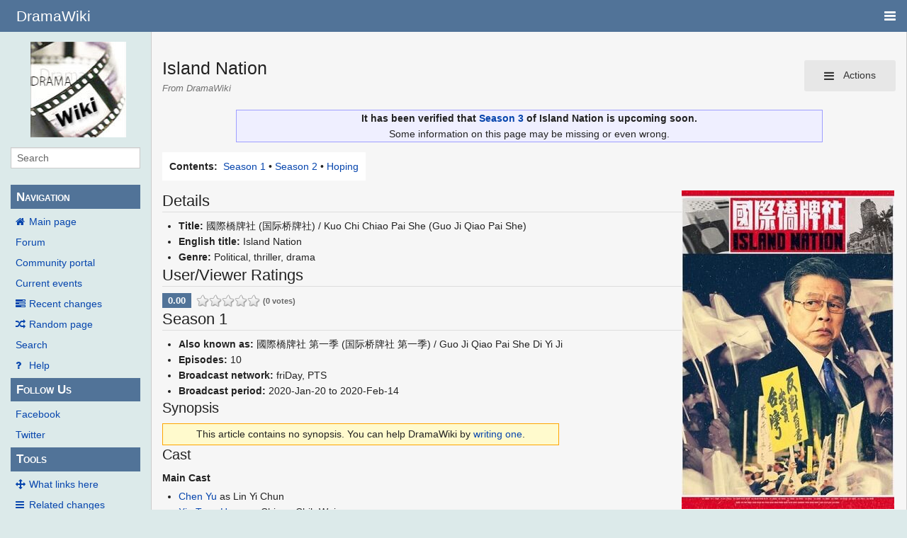

--- FILE ---
content_type: text/html; charset=UTF-8
request_url: https://wiki.d-addicts.com/Island_Nation
body_size: 12193
content:
<!DOCTYPE html>
<html class="client-nojs" lang="en" dir="ltr">
<head>
<meta charset="UTF-8"/>
<title>Island Nation - DramaWiki</title>
<script>document.documentElement.className = document.documentElement.className.replace( /(^|\s)client-nojs(\s|$)/, "$1client-js$2" );</script>
<script>(window.RLQ=window.RLQ||[]).push(function(){mw.config.set({"wgCanonicalNamespace":"","wgCanonicalSpecialPageName":false,"wgNamespaceNumber":0,"wgPageName":"Island_Nation","wgTitle":"Island Nation","wgCurRevisionId":1012727,"wgRevisionId":1012727,"wgArticleId":118747,"wgIsArticle":true,"wgIsRedirect":false,"wgAction":"view","wgUserName":null,"wgUserGroups":["*"],"wgCategories":["Articles without synopsis","Articles with empty cast list","Upcoming Dramas","Taiwanese drama stubs","TWDrama","TWDrama2020","TWDrama2021","TWDrama2023"],"wgBreakFrames":false,"wgPageContentLanguage":"en","wgPageContentModel":"wikitext","wgSeparatorTransformTable":["",""],"wgDigitTransformTable":["",""],"wgDefaultDateFormat":"dmy","wgMonthNames":["","January","February","March","April","May","June","July","August","September","October","November","December"],"wgMonthNamesShort":["","Jan","Feb","Mar","Apr","May","Jun","Jul","Aug","Sep","Oct","Nov","Dec"],"wgRelevantPageName":"Island_Nation","wgRelevantArticleId":118747,"wgRequestId":"Z2SSoQ20RW7RDbCMaIPW7wAAAZA","wgIsProbablyEditable":false,"wgRelevantPageIsProbablyEditable":false,"wgRestrictionEdit":[],"wgRestrictionMove":[],"wgMetrolookEnabledModules":{"collapsiblenav":true},"wgWikiEditorEnabledModules":[],"CommentStreams":{"canComment":false,"moderatorEdit":false,"moderatorDelete":false,"moderatorFastDelete":1,"showLabels":1,"userDisplayName":"\u003Cspan class=\"cs-comment-author-anonymous\"\u003Eanonymous\u003C/span\u003E","userAvatar":null,"newestStreamsOnTop":1,"initiallyCollapsed":false,"enableVoting":1,"enableWatchlist":1,"comments":[]}});mw.loader.state({"site.styles":"ready","noscript":"ready","user.styles":"ready","user":"ready","user.options":"ready","user.tokens":"loading","ext.voteNY.styles":"ready","mediawiki.legacy.shared":"ready","mediawiki.legacy.commonPrint":"ready","mediawiki.sectionAnchor":"ready","skins.pivot.styles":"ready","skins.pivot.js":"loading"});mw.loader.implement("user.tokens@1jtdcrr",function($,jQuery,require,module){/*@nomin*/mw.user.tokens.set({"editToken":"+\\","patrolToken":"+\\","watchToken":"+\\","csrfToken":"+\\"});
});mw.loader.load(["ext.voteNY.scripts","site","mediawiki.page.startup","mediawiki.user","mediawiki.hidpi","mediawiki.page.ready","mediawiki.searchSuggest","ext.CommentStreams"]);mw.loader.load("/load.php?debug=false\u0026lang=en\u0026modules=skins.pivot.js\u0026only=scripts\u0026skin=pivot");});</script>
<link rel="stylesheet" href="/load.php?debug=false&amp;lang=en&amp;modules=ext.voteNY.styles%7Cmediawiki.legacy.commonPrint%2Cshared%7Cmediawiki.sectionAnchor%7Cskins.pivot.styles&amp;only=styles&amp;skin=pivot"/>
<script async="" src="/load.php?debug=false&amp;lang=en&amp;modules=startup&amp;only=scripts&amp;skin=pivot"></script>
<meta name="ResourceLoaderDynamicStyles" content=""/>
<link rel="stylesheet" href="/load.php?debug=false&amp;lang=en&amp;modules=site.styles&amp;only=styles&amp;skin=pivot"/>
<meta name="generator" content="MediaWiki 1.31.0"/>
<meta name="viewport" content="width=device-width, user-scalable=yes, initial-scale=1.0"/>
<link rel="shortcut icon" href="/favicon.ico"/>
<link rel="search" type="application/opensearchdescription+xml" href="/opensearch_desc.php" title="DramaWiki (en)"/>
<link rel="EditURI" type="application/rsd+xml" href="https://wiki.d-addicts.com/api.php?action=rsd"/>
<link rel="alternate" type="application/atom+xml" title="DramaWiki Atom feed" href="/index.php?title=Special:RecentChanges&amp;feed=atom"/>

<script async src="https://pagead2.googlesyndication.com/pagead/js/adsbygoogle.js?client=ca-pub-4611886520401719"
     crossorigin="anonymous"></script>

<script type="application/ld+json">{"@context":"http:\/\/schema.org","@type":"Article","mainEntityOfPage":{"@type":"WebPage","@id":"https:\/\/wiki.d-addicts.com\/Island_Nation"},"author":{"@type":"Person","name":"Tinyloops"},"headline":"Island Nation","dateCreated":"2023-03-20T23:09:37-07:00","datePublished":"2023-03-20T23:09:37-07:00","dateModified":"2024-12-19T20:58:14-08:00","discussionUrl":"https:\/\/wiki.d-addicts.com\/Talk:Island Nation","image":{"@type":"ImageObject","url":"https:\/\/wiki.d-addicts.com\/images\/0\/0c\/Island_Nation.jpg","height":750,"width":500},"publisher":{"@type":"Organization","name":"DramaWiki","logo":{"@type":"ImageObject","url":"https:\/\/wiki.d-addicts.com\/skins\/common\/images\/wiki4_opt2_mj.jpg"}},"description":"Island Nation"}</script>
<script type="application/ld+json">{"@context":"http:\/\/schema.org","@type":"WebSite","url":"https:\/\/wiki.d-addicts.com","potentialAction":{"@type":"SearchAction","target":"https:\/\/wiki.d-addicts.com\/index.php?search={search_term_string}","query-input":"required name=search_term_string"}}</script>
<link rel="preload" href="/skins/pivot/assets/fonts/fontawesome-webfont.woff2?v=4.7.0" as="font" type="font/woff2" crossorigin="anonymous" />
<!--[if lt IE 9]><script src="/load.php?debug=false&amp;lang=en&amp;modules=html5shiv&amp;only=scripts&amp;skin=pivot&amp;sync=1"></script><![endif]-->
</head>
<body class="mediawiki ltr sitedir-ltr mw-hide-empty-elt ns-0 ns-subject page-Island_Nation rootpage-Island_Nation skin-pivot action-view"><!-- START PIVOTTEMPLATE -->
		<div class="off-canvas-wrap docs-wrap" data-offcanvas="">
			<div class="inner-wrap">
								<nav class="tab-bar hide-for-print">
					<section id="left-nav-aside" class="left-small show-for-small">
						<a class="left-off-canvas-toggle"><span id="menu-user"><i class="fa fa-navicon fa-lg"></i></span></a>
					</section>
					
					<section id="middle-nav" class="middle tab-bar-section">
						<h1 class="title"><a href="/Main_Page">
					<span class="show-for-medium-up">DramaWiki</span>
						<span class="show-for-small-only">
													<img alt="DramaWiki" src="/skins/common/images/wiki4_opt2_mj.jpg" style="max-width: 64px;height:auto; max-height:36px; display: inline-block; vertical-align:middle;">
														DramaWiki</span></a></h1>
					</section>
					
					<section id="right-nav-aside" class="right-small">
					<a class="right-off-canvas-toggle"><span id="menu-user"><i class="fa fa-navicon fa-lg"></i></span></a>
					</section>
				</nav>
								    <aside class="left-off-canvas-menu">
      					<ul class="off-canvas-list">
						
								<li class="has-form">
									<form action="/index.php" id="searchform" class="mw-search">
										<div class="row collapse">
											<div class="small-12 columns">
												<input type="search" name="search" placeholder="Search" title="Search [alt-shift-f]" accesskey="f" id="searchInput-offcanvas" autocomplete="off">
											</div>
										</div>
									</form>
								</li>
								
							<li><label class="sidebar" id="p-navigation">Navigation</label></li><li id="n-mainpage-description"><a href="/Main_Page" title="Visit the main page [z]" accesskey="z">Main page</a></li><li id="n-Forum"><a href="https://www.d-addicts.com/forums/" rel="nofollow">Forum</a></li><li id="n-portal"><a href="/DramaWiki:Community_Portal" title="About the project, what you can do, where to find things">Community portal</a></li><li id="n-currentevents"><a href="/DramaWiki:Current_events" title="Find background information on current events">Current events</a></li><li id="n-recentchanges"><a href="/Special:RecentChanges" title="A list of recent changes in the wiki [r]" accesskey="r">Recent changes</a></li><li id="n-randompage"><a href="/Special:Random" title="Load a random page [x]" accesskey="x">Random page</a></li><li id="n-search"><a href="/Special:Search">Search</a></li><li id="n-help"><a href="/Help:Contents" title="The place to find out">Help</a></li><li><label class="sidebar" id="p-Follow_Us">Follow Us</label></li><li id="n-Facebook"><a href="https://www.facebook.com/dramawiki2005" rel="nofollow">Facebook</a></li><li id="n-Twitter"><a href="https://twitter.com/Drama_Wiki" rel="nofollow">Twitter</a></li><li><label class="sidebar" id="p-tb">Tools</label></li><li id="t-whatlinkshere"><a href="/Special:WhatLinksHere/Island_Nation" title="A list of all wiki pages that link here [j]" accesskey="j">What links here</a></li><li id="t-recentchangeslinked"><a href="/Special:RecentChangesLinked/Island_Nation" rel="nofollow" title="Recent changes in pages linked from this page [k]" accesskey="k">Related changes</a></li><li id="t-specialpages"><a href="/Special:SpecialPages" title="A list of all special pages [q]" accesskey="q">Special pages</a></li><li id="t-print"><a href="/index.php?title=Island_Nation&amp;printable=yes" rel="alternate" title="Printable version of this page [p]" accesskey="p">Printable version</a></li><li id="t-permalink"><a href="/index.php?title=Island_Nation&amp;oldid=1012727" title="Permanent link to this revision of the page">Permanent link</a></li><li id="t-info"><a href="/index.php?title=Island_Nation&amp;action=info" title="More information about this page">Page information</a></li>						</ul>
					</aside>
					
					<aside class="right-off-canvas-menu">
					  <ul class="off-canvas-list">
																						<li><a href="/index.php?title=Special:UserLogin&amp;returnto=Island+Nation">Log in</a></li>
																						  </ul>
					</aside>

					<section id="main-section" class="main-section" >
					
						<div id="page-content">
							
							<div id="mw-js-message" style="display:none;"></div>

							<div class="row">
								
								<div id="sidebar" class="large-2 medium-3 columns hide-for-small hide-for-print">
										<ul class="side-nav">
											<li class="name logo">
											<a href="/Main_Page">
												<img alt="DramaWiki" src="/skins/common/images/wiki4_opt2_mj.jpg" style="max-width: 100%;height: auto;display: inline-block; vertical-align: middle;"></a>		
											</li>
											<li class="has-form">
												<form action="/index.php" id="searchform" class="mw-search">
													<div class="row collapse">
														<div class="small-12 columns">
															<input type="search" name="search" placeholder="Search" title="Search [alt-shift-f]" accesskey="f" id="searchInput" autocomplete="off">
														</div>
													</div>
												</form>
											</li>
								
											<li><label class="sidebar" id="p-navigation">Navigation</label></li><li id="n-mainpage-description"><a href="/Main_Page" title="Visit the main page [z]" accesskey="z">Main page</a></li><li id="n-Forum"><a href="https://www.d-addicts.com/forums/" rel="nofollow">Forum</a></li><li id="n-portal"><a href="/DramaWiki:Community_Portal" title="About the project, what you can do, where to find things">Community portal</a></li><li id="n-currentevents"><a href="/DramaWiki:Current_events" title="Find background information on current events">Current events</a></li><li id="n-recentchanges"><a href="/Special:RecentChanges" title="A list of recent changes in the wiki [r]" accesskey="r">Recent changes</a></li><li id="n-randompage"><a href="/Special:Random" title="Load a random page [x]" accesskey="x">Random page</a></li><li id="n-search"><a href="/Special:Search">Search</a></li><li id="n-help"><a href="/Help:Contents" title="The place to find out">Help</a></li><li><label class="sidebar" id="p-Follow_Us">Follow Us</label></li><li id="n-Facebook"><a href="https://www.facebook.com/dramawiki2005" rel="nofollow">Facebook</a></li><li id="n-Twitter"><a href="https://twitter.com/Drama_Wiki" rel="nofollow">Twitter</a></li><li><label class="sidebar" id="p-tb">Tools</label></li><li id="t-whatlinkshere"><a href="/Special:WhatLinksHere/Island_Nation" title="A list of all wiki pages that link here [j]" accesskey="j">What links here</a></li><li id="t-recentchangeslinked"><a href="/Special:RecentChangesLinked/Island_Nation" rel="nofollow" title="Recent changes in pages linked from this page [k]" accesskey="k">Related changes</a></li><li id="t-specialpages"><a href="/Special:SpecialPages" title="A list of all special pages [q]" accesskey="q">Special pages</a></li><li id="t-print"><a href="/index.php?title=Island_Nation&amp;printable=yes" rel="alternate" title="Printable version of this page [p]" accesskey="p">Printable version</a></li><li id="t-permalink"><a href="/index.php?title=Island_Nation&amp;oldid=1012727" title="Permanent link to this revision of the page">Permanent link</a></li><li id="t-info"><a href="/index.php?title=Island_Nation&amp;action=info" title="More information about this page">Page information</a></li>										</ul>
								</div>
								
								<div id="p-cactions" class="large-10 medium-9 columns">
								
									<div class="row">
										<div class="large-12 columns">
												<!-- Output page indicators -->
												<div class="mw-indicators mw-body-content">
</div>
												<!-- If user is logged in output echo location -->
																								<!--[if lt IE 9]>
												<div id="siteNotice" class="sitenotice">DramaWiki may not look as expected in this version of Internet Explorer. We recommend you upgrade to a newer version of Internet Explorer or switch to a browser like Firefox or Chrome.</div>
												<![endif]-->

																																		</div>
									</div>
								
																			<a href="#" data-options="align:left" data-dropdown="drop1" class="button secondary small radius pull-right hide-for-print" id="drop"><i class="fa fa-navicon fa-lg"><span id="page-actions" class="show-for-medium-up">&nbsp;Actions</span></i></a>
										<ul id="drop1" class="tiny content f-dropdown" data-dropdown-content>
											<li id="ca-nstab-main" class="selected"><a href="/Island_Nation" title="View the content page [c]" accesskey="c">Page</a></li><li id="ca-talk" class="new"><a href="/index.php?title=Talk:Island_Nation&amp;action=edit&amp;redlink=1" rel="discussion" title="Discussion about the content page (page does not exist) [t]" accesskey="t">Discussion</a></li><li id="ca-viewsource"><a href="/index.php?title=Island_Nation&amp;action=edit" title="This page is protected.&#10;You can view its source [e]" accesskey="e">View source</a></li><li id="ca-history"><a href="/index.php?title=Island_Nation&amp;action=history" title="Past revisions of this page [h]" accesskey="h">History</a></li>																					</ul>

																		<div id="content">
									<h2 class="title">Island Nation</h2>
																				<h3 id="tagline">From DramaWiki</h3>																		<div id="contentSub" class="clear_both"></div>
									<div id="bodyContent" class="mw-bodytext">
									<div id="mw-content-text" lang="en" dir="ltr" class="mw-content-ltr"><div class="mw-parser-output"><div id="upcoming" style="text-align: center; background: #efefff; margin: 1em 10%; border: #9F9FFF 1px solid;"><b>It has been verified that <a href="#Season_3">Season 3</a> of Island Nation is upcoming soon.</b><br />Some information on this page may be missing or even wrong.</div>
<table class="toccolours">

<tbody><tr>
<td><b>Contents:&#160;</b> <a href="#Season_1">Season 1</a> &#8226; <a href="#Season_2">Season 2</a> &#8226; <a href="#Hoping">Hoping</a>
</td></tr></tbody></table>
<div class="thumb tright"><div class="thumbinner" style="width:302px;"><a href="/File:Island_Nation.jpg" class="image"><img alt="" src="/images/thumb/0/0c/Island_Nation.jpg/300px-Island_Nation.jpg" width="300" height="450" class="thumbimage" srcset="/images/thumb/0/0c/Island_Nation.jpg/450px-Island_Nation.jpg 1.5x, /images/0/0c/Island_Nation.jpg 2x" /></a>  <div class="thumbcaption"><div class="magnify"><a href="/File:Island_Nation.jpg" class="internal" title="Enlarge"></a></div>Island Nation</div></div></div>
<h2><span class="mw-headline" id="Details">Details</span></h2>
<ul><li><b>Title:</b> 國際橋牌社 (国际桥牌社) / Kuo Chi Chiao Pai She (Guo Ji Qiao Pai She)</li>
<li><b>English title:</b> Island Nation</li>
<li><b>Genre:</b> Political, thriller, drama</li></ul>
<h2><span id="User/Viewer_Ratings"></span><span class="mw-headline" id="User.2FViewer_Ratings">User/Viewer Ratings</span></h2>
<div id="rating_"><div class="rating-score"><div class="voteboxrate">0.00</div></div><div class="rating-section"><img class="vote-rating-star" data-vote-the-vote="1" data-page-id="118747" data-vote-id="" data-vote-action="3" data-vote-rating="0.00" data-vote-voted="0" id="rating__1" src="/extensions/VoteNY/resources/images/star_off.gif" alt="" /><img class="vote-rating-star" data-vote-the-vote="2" data-page-id="118747" data-vote-id="" data-vote-action="3" data-vote-rating="0.00" data-vote-voted="0" id="rating__2" src="/extensions/VoteNY/resources/images/star_off.gif" alt="" /><img class="vote-rating-star" data-vote-the-vote="3" data-page-id="118747" data-vote-id="" data-vote-action="3" data-vote-rating="0.00" data-vote-voted="0" id="rating__3" src="/extensions/VoteNY/resources/images/star_off.gif" alt="" /><img class="vote-rating-star" data-vote-the-vote="4" data-page-id="118747" data-vote-id="" data-vote-action="3" data-vote-rating="0.00" data-vote-voted="0" id="rating__4" src="/extensions/VoteNY/resources/images/star_off.gif" alt="" /><img class="vote-rating-star" data-vote-the-vote="5" data-page-id="118747" data-vote-id="" data-vote-action="3" data-vote-rating="0.00" data-vote-voted="0" id="rating__5" src="/extensions/VoteNY/resources/images/star_off.gif" alt="" /> <span class="rating-total">(0 votes)</span></div>
				<div class="rating-clear">
			</div></div>
<h2><span class="mw-headline" id="Season_1">Season 1</span></h2>
<ul><li><b>Also known as:</b> 國際橋牌社 第一季 (国际桥牌社 第一季) / Guo Ji Qiao Pai She Di Yi Ji</li>
<li><b>Episodes:</b> 10</li>
<li><b>Broadcast network:</b> friDay, PTS</li>
<li><b>Broadcast period:</b> 2020-Jan-20 to 2020-Feb-14</li></ul>
<h3><span class="mw-headline" id="Synopsis">Synopsis</span></h3>
<div align="center" style="width:40em; border:1px solid orange; background-color:#FFFACD; padding:0.25em;">This article contains no synopsis. You can help DramaWiki by <a rel="nofollow" class="external text" href="https://wiki.d-addicts.com/index.php?title=Island_Nation&amp;action=edit">writing one</a>.</div>
<h3><span class="mw-headline" id="Cast">Cast</span></h3>
<dl><dt>Main Cast</dt></dl>
<ul><li><a href="/Chen_Yu_(1994)" title="Chen Yu (1994)">Chen Yu</a> as Lin Yi Chun</li>
<li><a href="/Xia_Teng_Hong" class="mw-redirect" title="Xia Teng Hong">Xia Teng Hong</a> as Chiang Chih Wei</li>
<li><a href="/Yang_Lieh" title="Yang Lieh">Yang Lieh</a> as Li Ching Po</li>
<li><a href="/index.php?title=Chia_Kuei_Chen&amp;action=edit&amp;redlink=1" class="new" title="Chia Kuei Chen (page does not exist)">Chia Kuei Chen</a> (陳家逵) as Chu Shi Chen</li>
<li><a href="/Tang_Zhi_Wei" title="Tang Zhi Wei">Tang Zhi Wei</a> as Chung Chu Yu</li>
<li><a href="/Hsia_Ching_Ting" title="Hsia Ching Ting">Hsia Ching Ting</a> as Lu Chung Hua</li>
<li><a href="/Lin_Tsai_Pei" title="Lin Tsai Pei">Lin Tsai Pei</a> as Chu Chang Ching</li>
<li><a href="/Liao_Yi_Chiao" title="Liao Yi Chiao">Liao Yi Chiao</a> as Chu Szu Chiang</li>
<li><a href="/index.php?title=Wu_Ting_Chien&amp;action=edit&amp;redlink=1" class="new" title="Wu Ting Chien (page does not exist)">Wu Ting Chien</a> (吳定謙) as Chang You Cheng</li>
<li><a href="/Jacko_Chiang" title="Jacko Chiang">Jacko Chiang</a> as Chao Chuan Guo</li>
<li><a href="/Akio_Chen" title="Akio Chen">Akio Chen</a> as Hung Hsin Chieh</li>
<li><a href="/Tang_Tsung_Sheng" title="Tang Tsung Sheng">Tang Tsung Sheng</a> as Chen Mu Kuan</li>
<li><a href="/Li_Xing_(1985)" title="Li Xing (1985)">Li Xing</a> as Hsu Chi Ling (May)
<ul><li><a href="/Mimi_Shao" title="Mimi Shao">Mimi Shao</a> as young Hsu Chi Ling</li></ul></li>
<li><a href="/Kurt_Chou" title="Kurt Chou">Kurt Chou</a> as Shen Chien Yu</li>
<li><a href="/Mario_Pu" title="Mario Pu">Mario Pu</a> as Wang Chao Yang</li></ul>
<dl><dt>Supporting Cast</dt></dl>
<ul><li><a href="/index.php?title=Cao_Gui_Ming&amp;action=edit&amp;redlink=1" class="new" title="Cao Gui Ming (page does not exist)">Cao Gui Ming</a> (曹國明) as Pan Kuo Ying</li>
<li><a href="/Chang_Shu_Wei" title="Chang Shu Wei">Chang Shu Wei</a> as Ye Chiu Sheng</li>
<li><a href="/index.php?title=Chung_Leun_Lei&amp;action=edit&amp;redlink=1" class="new" title="Chung Leun Lei (page does not exist)">Chung Leun Lei</a> (鍾倫理) as Yang Yuan Chu</li>
<li><a href="/index.php?title=Sam_Chung&amp;action=edit&amp;redlink=1" class="new" title="Sam Chung (page does not exist)">Sam Chung</a> (鍾振盛) as Wang Chun Hsiung</li>
<li><a href="/index.php?title=Jackal_Lee&amp;action=edit&amp;redlink=1" class="new" title="Jackal Lee (page does not exist)">Jackal Lee</a> (李愷承) as Li Chih Hao</li>
<li><a href="/Ethan_Liu" title="Ethan Liu">Ethan Liu</a> as Chu Chang Ching's bodyguard</li></ul>
<dl><dt>Cameo</dt></dl>
<ul><li><a href="http://en.wikipedia.org/wiki/William_A._Stanton" class="extiw" title="wikipedia:William A. Stanton">William Anthony Stantion</a> as Michael Mandeville</li>
<li><a href="/index.php?title=Neil_Peng&amp;action=edit&amp;redlink=1" class="new" title="Neil Peng (page does not exist)">Neil Peng</a> (馮光遠) as passer-by</li>
<li><a href="/index.php?title=Liu_Wen_Cheng&amp;action=edit&amp;redlink=1" class="new" title="Liu Wen Cheng (page does not exist)">Liu Wen Cheng</a> (劉文正) as Director Yang</li>
<li><a href="/Hong_Yu_Jing" title="Hong Yu Jing">Hong Yu Jing</a> as Hsu Shi Chi</li></ul>
<h3><span class="mw-headline" id="Production_Credits">Production Credits</span></h3>
<ul><li><b>Producer:</b> <a href="/index.php?title=Issac_Wang&amp;action=edit&amp;redlink=1" class="new" title="Issac Wang (page does not exist)">Issac Wang</a> (汪怡昕)</li>
<li><b>Directors:</b> <a href="/index.php?title=Issac_Wang&amp;action=edit&amp;redlink=1" class="new" title="Issac Wang (page does not exist)">Issac Wang</a>, <a href="/index.php?title=Sam_Lin_(%3F)&amp;action=edit&amp;redlink=1" class="new" title="Sam Lin (?) (page does not exist)">Sam Lin</a> (林世章), <a href="/index.php?title=Sun_Da_Jun&amp;action=edit&amp;redlink=1" class="new" title="Sun Da Jun (page does not exist)">Sun Da Jun</a> (孫大軍), <a href="/index.php?title=Lim_Lung_Yin&amp;action=edit&amp;redlink=1" class="new" title="Lim Lung Yin (page does not exist)">Lim Lung Yin</a> (林龍吟)</li>
<li><b>Screenwriters:</b> <a href="/Cheng_Hsin_Mei" title="Cheng Hsin Mei">Cheng Hsin Mei</a>, <a href="/index.php?title=Issac_Li&amp;action=edit&amp;redlink=1" class="new" title="Issac Li (page does not exist)">Issac Li</a> (李志薔), <a href="/index.php?title=Yang_Yi_Feng&amp;action=edit&amp;redlink=1" class="new" title="Yang Yi Feng (page does not exist)">Yang Yi Feng</a> (楊一峯), <a href="/index.php?title=Chen_Neng_Ming&amp;action=edit&amp;redlink=1" class="new" title="Chen Neng Ming (page does not exist)">Chen Neng Ming</a> (陳能明), <a href="/index.php?title=Issac_Wang&amp;action=edit&amp;redlink=1" class="new" title="Issac Wang (page does not exist)">Issac Wang</a>, <a href="/index.php?title=Lin_Xiao_Jia&amp;action=edit&amp;redlink=1" class="new" title="Lin Xiao Jia (page does not exist)">Lin Xiao Jia</a> (林小家)</li></ul>
<h3><span class="mw-headline" id="Notes">Notes</span></h3>
<ul><li>The first episode was released for free on 2021-Sep-10, while the official platform hosts paid episodes starting on 2024-Oct-01.  Public release begins on 2024-Dec-25, on PTS.</li></ul>
<h2><span class="mw-headline" id="Season_2">Season 2</span></h2>
<div class="thumb tright"><div class="thumbinner" style="width:302px;"><a href="/File:Island_Nation_2.png" class="image"><img alt="" src="/images/thumb/b/be/Island_Nation_2.png/300px-Island_Nation_2.png" width="300" height="427" class="thumbimage" srcset="/images/thumb/b/be/Island_Nation_2.png/450px-Island_Nation_2.png 1.5x, /images/b/be/Island_Nation_2.png 2x" /></a>  <div class="thumbcaption"><div class="magnify"><a href="/File:Island_Nation_2.png" class="internal" title="Enlarge"></a></div>Island Nation 2</div></div></div>
<ul><li><b>English title:</b> Island Nation 2</li>
<li><b>Also known as:</b> 國際橋牌社 第二季 (国际桥牌社 第二季) / Guo Ji Qiao Pai She Di Er Ji</li>
<li><b>Episodes:</b> 10</li>
<li><b>Broadcast network:</b> YouTube (ep 1), Official site (ep 2-10), PTS</li>
<li><b>Broadcast period:</b>
<ul><li>2021-Sep-12 to 2021-Oct-01 (paid)</li>
<li>2021-Dec-25 (PTS)</li></ul></li>
<li><b>Air time:</b> 21:00 (PTS)</li></ul>
<h3><span class="mw-headline" id="Synopsis_2">Synopsis</span></h3>
<div align="center" style="width:40em; border:1px solid orange; background-color:#FFFACD; padding:0.25em;">This article contains no synopsis. You can help DramaWiki by <a rel="nofollow" class="external text" href="https://wiki.d-addicts.com/index.php?title=Island_Nation&amp;action=edit">writing one</a>.</div>
<h3><span class="mw-headline" id="Cast_2">Cast</span></h3>
<dl><dt>Main Cast</dt></dl>
<ul><li><a href="/Ricie_Fun" title="Ricie Fun">Ricie Fun</a> as Su Wan Chen</li>
<li><a href="/Johnny_Lu" title="Johnny Lu">Johnny Lu</a> as Chen Ching Tang</li>
<li><a href="/Yang_Lieh" title="Yang Lieh">Yang Lieh</a> as Li Ching Po</li>
<li><a href="/index.php?title=Chia_Kuei_Chen&amp;action=edit&amp;redlink=1" class="new" title="Chia Kuei Chen (page does not exist)">Chia Kuei Chen</a> (陳家逵) as Chu Shi Chen</li>
<li><a href="/Tang_Zhi_Wei" title="Tang Zhi Wei">Tang Zhi Wei</a> as Chung Chu Yu</li>
<li><a href="/Hsia_Ching_Ting" title="Hsia Ching Ting">Hsia Ching Ting</a> as  Lu Chung Hua</li>
<li><a href="/Lin_Tsai_Pei" title="Lin Tsai Pei">Lin Tsai Pei</a> as Chu Chang Ching</li>
<li><a href="/Jacko_Chiang" title="Jacko Chiang">Jacko Chiang</a> as Chao Chuan Kuo</li>
<li><a href="/index.php?title=Bryant_Lee&amp;action=edit&amp;redlink=1" class="new" title="Bryant Lee (page does not exist)">Bryant Lee</a> (李辰翔) as Chen Mu Kuan</li>
<li><a href="/Mario_Pu" title="Mario Pu">Mario Pu</a> as Wang Chao Yang</li></ul>
<dl><dt>Supporting Cast</dt></dl>
<ul><li><a href="/Chang_Shu_Wei" title="Chang Shu Wei">Chang Shu Wei</a> as Ye Chiu Sheng</li>
<li><a href="/Yang_Zi_Yi" class="mw-redirect" title="Yang Zi Yi">Yang Zi Yi</a> as Chen Ching Chi</li>
<li><a href="/An_Jun_Peng" title="An Jun Peng">An Jun Peng</a> as Pan Tien Tang Pan</li>
<li><a href="/Vega_Tsai" title="Vega Tsai">Vega Tsai</a> as Chen Fei Fei</li>
<li><a href="/Lin_Chia_Yo" title="Lin Chia Yo">Lin Chia Yo</a> as Luo Ting Chieh</li>
<li><a href="/Candy_Yang" title="Candy Yang">Candy Yang</a> as Lee Ching Feng</li>
<li><a href="/Hsu_Hao_Hsiang" title="Hsu Hao Hsiang">Hsu Hao Hsiang</a> as public security leader</li>
<li><a href="/Wang_Tzu_Chiang" title="Wang Tzu Chiang">Wang Tzu Chiang</a> as Yu Hao Ming</li>
<li><a href="/Sascha_Heusermann" title="Sascha Heusermann">Sascha Heusermann</a> as James Miller</li>
<li><a href="/Ah_Pao" title="Ah Pao">Ah Pao</a> as Lin Fu Pen</li>
<li><a href="/David_Chao" title="David Chao">David Chao</a> as Yu Po Heng</li></ul>
<dl><dt>Cameo</dt></dl>
<ul><li><a href="/index.php?title=Chen_Yu_Chen_(1973)&amp;action=edit&amp;redlink=1" class="new" title="Chen Yu Chen (1973) (page does not exist)">Chen Yu Chen</a> (陳玉珍) as Chen Chieh</li></ul>
<h3><span class="mw-headline" id="Production_Credits_2">Production Credits</span></h3>
<ul><li><b>Producer:</b> <a href="/index.php?title=Issac_Wang&amp;action=edit&amp;redlink=1" class="new" title="Issac Wang (page does not exist)">Issac Wang</a> (汪怡昕)</li>
<li><b>Directors:</b> <a href="/index.php?title=Sam_Lin_(%3F)&amp;action=edit&amp;redlink=1" class="new" title="Sam Lin (?) (page does not exist)">Sam Lin</a> (林世章), <a href="/index.php?title=Lim_Lung_Yin&amp;action=edit&amp;redlink=1" class="new" title="Lim Lung Yin (page does not exist)">Lim Lung Yin</a> (林龍吟)</li>
<li><b>Screenwriters:</b> <a href="/index.php?title=Chen_Neng_Ming&amp;action=edit&amp;redlink=1" class="new" title="Chen Neng Ming (page does not exist)">Chen Neng Ming</a> (陳能明), <a href="/index.php?title=Issac_Wang&amp;action=edit&amp;redlink=1" class="new" title="Issac Wang (page does not exist)">Issac Wang</a>, <a href="/index.php?title=Lin_Xiao_Jia&amp;action=edit&amp;redlink=1" class="new" title="Lin Xiao Jia (page does not exist)">Lin Xiao Jia</a> (林小家)</li></ul>
<h3><span class="mw-headline" id="Notes_2">Notes</span></h3>
<ul><li>The first episode was released for free on 2021-Sep-10, while the official platform hosts paid episodes starting on 2021-Oct-01.  Public release begins on 2021-Dec-25, on PTS.</li></ul>
<h2><span class="mw-headline" id="Hoping">Hoping</span></h2>
<div class="thumb tright"><div class="thumbinner" style="width:302px;"><a href="/File:Island_Nation_Hoping.jpg" class="image"><img alt="" src="/images/thumb/3/39/Island_Nation_Hoping.jpg/300px-Island_Nation_Hoping.jpg" width="300" height="424" class="thumbimage" srcset="/images/thumb/3/39/Island_Nation_Hoping.jpg/450px-Island_Nation_Hoping.jpg 1.5x, /images/thumb/3/39/Island_Nation_Hoping.jpg/600px-Island_Nation_Hoping.jpg 2x" /></a>  <div class="thumbcaption"><div class="magnify"><a href="/File:Island_Nation_Hoping.jpg" class="internal" title="Enlarge"></a></div>Island Nation: Hoping</div></div></div>
<ul><li><b>Title:</b> 和平歸來 (和平归来) / He Ping Gui Lai</li>
<li><b>English title:</b> Hoping</li>
<li><b>Also known as:</b> 國際橋牌社外傳：和平歸來 (国际桥牌社外传：和平归来) / Guo Ji Qiao Pai She Wai Zhuan: He Ping Gui Lai / Island Nation: Hoping</li>
<li><b>Episodes:</b> 7</li>
<li><b>Broadcast network:</b> Official site, PTS</li>
<li><b>Broadcast period:</b> 2023-Mar-18 to 2023-Apr-29 (PTS)</li></ul>
<h3><span class="mw-headline" id="Synopsis_3">Synopsis</span></h3>
<div align="center" style="width:40em; border:1px solid orange; background-color:#FFFACD; padding:0.25em;">This article contains no synopsis. You can help DramaWiki by <a rel="nofollow" class="external text" href="https://wiki.d-addicts.com/index.php?title=Island_Nation&amp;action=edit">writing one</a>.</div>
<h3><span class="mw-headline" id="Cast_3">Cast</span></h3>
<div class="thumb tright"><div class="thumbinner" style="width:302px;"><a href="/File:IslandNationHoping_Chart.jpg" class="image"><img alt="" src="/images/thumb/e/ed/IslandNationHoping_Chart.jpg/300px-IslandNationHoping_Chart.jpg" width="300" height="206" class="thumbimage" srcset="/images/thumb/e/ed/IslandNationHoping_Chart.jpg/450px-IslandNationHoping_Chart.jpg 1.5x, /images/thumb/e/ed/IslandNationHoping_Chart.jpg/600px-IslandNationHoping_Chart.jpg 2x" /></a>  <div class="thumbcaption"><div class="magnify"><a href="/File:IslandNationHoping_Chart.jpg" class="internal" title="Enlarge"></a></div>Island Nation: Hoping Correlation Chart</div></div></div>
<dl><dt>Main Cast</dt></dl>
<ul><li><a href="/Lawrence_Ko" title="Lawrence Ko">Lawrence Ko</a> as Luo Shih Kai</li>
<li><a href="/Aviis_Zhong" class="mw-redirect" title="Aviis Zhong">Aviis Zhong</a> as Chen Yu Mei</li>
<li><a href="/index.php?title=Chen_Yi_Wen_(1966)&amp;action=edit&amp;redlink=1" class="new" title="Chen Yi Wen (1966) (page does not exist)">Chen Yi Wen</a> (陳以文) as Tang Jung Kang</li>
<li><a href="/Lotus_Wang" title="Lotus Wang">Lotus Wang</a> as Lin Shu Fang</li>
<li><a href="/Mario_Pu" title="Mario Pu">Mario Pu</a> as Wang Chao Yang</li>
<li><a href="/Ricie_Fun" title="Ricie Fun">Ricie Fun</a> as Su Wan Chen</li>
<li><a href="/index.php?title=Lan_Cheng_Hsi&amp;action=edit&amp;redlink=1" class="new" title="Lan Cheng Hsi (page does not exist)">Lan Cheng Hsi</a> (藍丞晞) as Hsu Li Mei</li>
<li><a href="/Pai_Ching_I" title="Pai Ching I">Pai Ching I</a> as Liu Hsin Yi</li>
<li><a href="/Tang_Jia_Hao" title="Tang Jia Hao">Tang Jia Hao</a> as Ye Chiu Sheng</li>
<li><a href="/Winnie_Chang" title="Winnie Chang">Winnie Chang</a> as Hsu Shu Hua</li>
<li><a href="/Huang_Hsin_Hao" title="Huang Hsin Hao">Huang Hsin Hao</a> as Hsu Hung Ming</li>
<li><a href="/index.php?title=Danny_Huang&amp;action=edit&amp;redlink=1" class="new" title="Danny Huang (page does not exist)">Danny Huang</a> (黃柏文) as Wang Ming Wei</li></ul>
<dl><dt>Supporting Cast</dt></dl>
<ul><li><a href="/index.php?title=Hwang_Weng_Sing&amp;action=edit&amp;redlink=1" class="new" title="Hwang Weng Sing (page does not exist)">Hwang Weng Sing</a> (黃文星) as Chen Mu Kuan</li>
<li><a href="/Wang_Geng_Hao" title="Wang Geng Hao">Wang Geng Hao</a> as Chu Kuo Ching</li>
<li><a href="/index.php?title=Li_Hsing_Wen&amp;action=edit&amp;redlink=1" class="new" title="Li Hsing Wen (page does not exist)">Li Hsing Wen</a> (李興文) as Ao Kuang Te</li>
<li><a href="/Jian_Chang" title="Jian Chang">Jian Chang</a> as Lu Hsiu Hsiong</li>
<li><a href="/index.php?title=Chen_Yen_An&amp;action=edit&amp;redlink=1" class="new" title="Chen Yen An (page does not exist)">Chen Yen An</a> (陳妍安) as Lin Li Chuan</li>
<li><a href="/index.php?title=Sean_Su&amp;action=edit&amp;redlink=1" class="new" title="Sean Su (page does not exist)">Sean Su</a> (蘇炳憲) as Ye Pai Chuan</li>
<li><a href="/Lin_Jian_Huan" title="Lin Jian Huan">Lin Jian Huan</a> as Huang Chin Fu</li>
<li><a href="/index.php?title=David_Fang&amp;action=edit&amp;redlink=1" class="new" title="David Fang (page does not exist)">David Fang</a> (方大緯) as Chang Chi Chung</li>
<li><a href="/index.php?title=Mei_Ching_Lam&amp;action=edit&amp;redlink=1" class="new" title="Mei Ching Lam (page does not exist)">Mei Ching Lam</a> (林美貞) as Hung Ya Hui</li>
<li><a href="/index.php?title=Wu_Shi_Wei&amp;action=edit&amp;redlink=1" class="new" title="Wu Shi Wei (page does not exist)">Wu Shi Wei</a> (吳世偉) as Wu Chung Chiang</li>
<li><a href="/index.php?title=Mia_Tang&amp;action=edit&amp;redlink=1" class="new" title="Mia Tang (page does not exist)">Mia Tang</a> (唐宛彤) as Li Pei Wen</li>
<li><a href="/index.php?title=Guan_Jia_Yu&amp;action=edit&amp;redlink=1" class="new" title="Guan Jia Yu (page does not exist)">Guan Jia Yu</a> (官家宇) as Li Ta Yi</li>
<li><a href="/Hsieh_Chi_Wen" title="Hsieh Chi Wen">Hsieh Chi Wen</a> as Chou Po Jen</li>
<li><a href="/index.php?title=Tey_Lung_Jiru&amp;action=edit&amp;redlink=1" class="new" title="Tey Lung Jiru (page does not exist)">Tey Lung Jiru</a> (方聖傑) as Su Chung Yi</li>
<li><a href="/index.php?title=Sakinu&amp;action=edit&amp;redlink=1" class="new" title="Sakinu (page does not exist)">Sakinu</a> (撒基努) as Wang Yue Han</li>
<li><a href="/index.php?title=Sun_Qing&amp;action=edit&amp;redlink=1" class="new" title="Sun Qing (page does not exist)">Sun Qing</a> (孫情) as Grandpa Chiang</li>
<li><a href="/index.php?title=Mok_Ai_Fang&amp;action=edit&amp;redlink=1" class="new" title="Mok Ai Fang (page does not exist)">Mok Ai Fang</a> (莫愛芳) as A Li</li>
<li><a href="/index.php?title=Lo_Sze_Chi&amp;action=edit&amp;redlink=1" class="new" title="Lo Sze Chi (page does not exist)">Lo Sze Chi</a> (羅思琦) as Chang Mao Shan</li>
<li><a href="/index.php?title=Wang_Wei_(%3F)&amp;action=edit&amp;redlink=1" class="new" title="Wang Wei (?) (page does not exist)">Wang Wei</a> (王威) as Chen Da Hsiung</li>
<li><a href="/index.php?title=Guo_Yao_Ren&amp;action=edit&amp;redlink=1" class="new" title="Guo Yao Ren (page does not exist)">Guo Yao Ren</a> (郭耀仁) as Longshan No. 1</li>
<li><a href="/index.php?title=Zhang_Ming_Jie&amp;action=edit&amp;redlink=1" class="new" title="Zhang Ming Jie (page does not exist)">Zhang Ming Jie</a> (張銘傑) as Wu Pi Chu</li></ul>
<dl><dt>Special Apperance</dt></dl>
<ul><li><a href="/index.php?title=Cai_Yi_Zhu&amp;action=edit&amp;redlink=1" class="new" title="Cai Yi Zhu (page does not exist)">Cai Yi Zhu</a> (蔡亦竹) as mafia</li>
<li><a href="/index.php?title=Lu_Chieh&amp;action=edit&amp;redlink=1" class="new" title="Lu Chieh (page does not exist)">Lu Chieh</a> (呂捷) as mafia</li>
<li><a href="/index.php?title=Neal_Wu&amp;action=edit&amp;redlink=1" class="new" title="Neal Wu (page does not exist)">Neal Wu</a> (藤井樹) as patient</li>
<li><a href="http://en.wikipedia.org/wiki/%E9%84%AD%E9%81%8B%E9%B5%AC" class="extiw" title="wikipedia:鄭運鵬">Cheng Yun Peng</a> as himself (guest on political talk show)</li>
<li><a href="/index.php?title=Yeh_Yuan_Chih&amp;action=edit&amp;redlink=1" class="new" title="Yeh Yuan Chih (page does not exist)">Yeh Yuan Chih</a> (葉元之) as guest on political talk show</li>
<li><a href="/index.php?title=Lin_Yan_Feng&amp;action=edit&amp;redlink=1" class="new" title="Lin Yan Feng (page does not exist)">Lin Yan Feng</a> (林延鳳) as executive producer</li>
<li><a href="/index.php?title=Potter_King&amp;action=edit&amp;redlink=1" class="new" title="Potter King (page does not exist)">Potter King</a> (波特王) as Zhu Guo Qing's nephew</li>
<li><a href="/index.php?title=Lin_Yu_Shan&amp;action=edit&amp;redlink=1" class="new" title="Lin Yu Shan (page does not exist)">Lin Yu Shan</a> (林玉山) as Cheng Dai Ming</li>
<li><a href="http://en.wikipedia.org/wiki/%E6%9E%97%E9%9D%9C%E5%84%80" class="extiw" title="wikipedia:林靜儀">Lin Ching Yi</a>  as herself</li>
<li><a href="http://en.wikipedia.org/wiki/%E7%B0%A1%E8%88%92%E5%9F%B9" class="extiw" title="wikipedia:簡舒培">Chien Shu Pei</a> as himself</li>
<li><a href="http://en.wikipedia.org/wiki/%E5%B1%B1%E7%94%B0%E6%91%A9%E8%A1%A3" class="extiw" title="wikipedia:山田摩衣">Yamada Mo Yi</a> as herself</li>
<li><a href="http://en.wikipedia.org/wiki/%E9%99%B3%E5%AE%A5%E4%B8%9E" class="extiw" title="wikipedia:陳宥丞">Chen You Cheng</a> as himself</li></ul>
<h3><span class="mw-headline" id="Production_Credits_3">Production Credits</span></h3>
<ul><li><b>Producers:</b> <a href="/index.php?title=Issac_Wang&amp;action=edit&amp;redlink=1" class="new" title="Issac Wang (page does not exist)">Issac Wang</a> (汪怡昕), <a href="/index.php?title=Xiong_Jiu_Shan&amp;action=edit&amp;redlink=1" class="new" title="Xiong Jiu Shan (page does not exist)">Xiong Jiu Shan</a> (熊九山)</li>
<li><b>Director:</b> <a href="/index.php?title=Sam_Lin_(%3F)&amp;action=edit&amp;redlink=1" class="new" title="Sam Lin (?) (page does not exist)">Sam Lin</a> (林世章)</li>
<li><b>Screenwriter:</b> <a href="/Cheng_Hsin_Mei" title="Cheng Hsin Mei">Cheng Hsin Mei</a></li></ul>
<h2><span class="mw-headline" id="Season_3">Season 3</span></h2>
<ul><li><b>English title:</b> Island Nation 3</li>
<li><b>Also known as:</b> 國際橋牌社 S3 (国际桥牌社 S3) / Kuo Chi Chiao Pai She 3 (Guo Ji Qiao Pai She 3)</li>
<li><b>Episodes:</b> 10</li>
<li><b>Broadcast network:</b> TBA</li>
<li><b>Broadcast period:</b> TBA</li></ul>
<h3><span class="mw-headline" id="Synopsis_4">Synopsis</span></h3>
<div align="center" style="width:40em; border:1px solid orange; background-color:#FFFACD; padding:0.25em;">This article contains no synopsis. You can help DramaWiki by <a rel="nofollow" class="external text" href="https://wiki.d-addicts.com/index.php?title=Island_Nation&amp;action=edit">writing one</a>.</div>
<h3><span class="mw-headline" id="Cast_4">Cast</span></h3>
<div align="center" style="width:40em; border:1px solid orange; background-color:#FFFACD; padding:0.25em;">This article contains no cast members. You can help DramaWiki by <a rel="nofollow" class="external text" href="https://wiki.d-addicts.com/index.php?title=Island_Nation&amp;action=edit">adding some</a>.</div>
<h3><span class="mw-headline" id="Production_Credits_4">Production Credits</span></h3>
<ul><li><b>Producer:</b> <a href="/index.php?title=Issac_Wang&amp;action=edit&amp;redlink=1" class="new" title="Issac Wang (page does not exist)">Issac Wang</a> (汪怡昕)</li>
<li><b>Production company:</b> Marktwain Production</li></ul>
<h3><span class="mw-headline" id="Notes_3">Notes</span></h3>
<ul><li>Pre-production stage.</li></ul>
<h2><span class="mw-headline" id="External_Links">External Links</span></h2>
<ul><li><a rel="nofollow" class="external text" href="https://islandnation.tw/">Official site</a></li>
<li><a rel="nofollow" class="external text" href="https://www.facebook.com/IslandNation1990/">Official Facebook</a></li>
<li><a href="http://en.wikipedia.org/wiki/zh:%E5%9C%8B%E9%9A%9B%E6%A9%8B%E7%89%8C%E7%A4%BE" class="extiw" title="wikipedia:zh:國際橋牌社">Chinese Wikipedia</a></li>
<li><a href="http://en.wikipedia.org/wiki/zh:%E5%9C%8B%E9%9A%9B%E6%A9%8B%E7%89%8C%E7%A4%BE2" class="extiw" title="wikipedia:zh:國際橋牌社2">Chinese Wikipedia</a> (Season 2)</li>
<li><a href="http://en.wikipedia.org/wiki/zh:%E5%92%8C%E5%B9%B3%E6%AD%B8%E4%BE%86" class="extiw" title="wikipedia:zh:和平歸來">Chinese Wikipedia</a> (Hoping)</li></ul>
<div class="boilerplate" id="stub"><i>This <a href="/Category:TWDrama" title="Category:TWDrama">Taiwanese drama</a>-related article is a <a href="/DramaWiki:Stub" title="DramaWiki:Stub">stub</a>. You can help DramaWiki by <a rel="nofollow" class="external text" href="https://wiki.d-addicts.com/index.php?title=Island_Nation&amp;action=edit">expanding it</a></i>.</div>

<!-- 
NewPP limit report
Cached time: 20241219213945
Cache expiry: 0
Dynamic content: true
CPU time usage: 0.045 seconds
Real time usage: 0.050 seconds
Preprocessor visited node count: 215/1000000
Preprocessor generated node count: 897/1000000
Post‐expand include size: 2616/2097152 bytes
Template argument size: 82/2097152 bytes
Highest expansion depth: 3/40
Expensive parser function count: 0/100
Unstrip recursion depth: 0/20
Unstrip post‐expand size: 1385/5000000 bytes
-->
<!--
Transclusion expansion time report (%,ms,calls,template)
100.00%   10.690      1 -total
 26.76%    2.861      1 Template:CustomTOC
 16.86%    1.802      1 Template:Nocast
 10.37%    1.108      4 Template:Nosynopsis
 10.09%    1.079      1 Template:Upcoming
  7.66%    0.819      1 Template:Twdrama-stub
  4.13%    0.441      1 MediaWiki:Toc
-->
</div></div><div class="printfooter">
Retrieved from "<a dir="ltr" href="https://wiki.d-addicts.com/index.php?title=Island_Nation&amp;oldid=1012727">https://wiki.d-addicts.com/index.php?title=Island_Nation&amp;oldid=1012727</a>"</div>
									<div class="clear_both"></div>
									</div>
									</div>
									<div id="categories" class="row">
										<div class="small-12 columns">
											<div class="group"><div id="catlinks" class="catlinks" data-mw="interface"><div id="mw-normal-catlinks" class="mw-normal-catlinks"><a href="/Special:Categories" title="Special:Categories">Categories</a>: <ul><li><a href="/Category:Upcoming_Dramas" title="Category:Upcoming Dramas">Upcoming Dramas</a></li><li><a href="/Category:Taiwanese_drama_stubs" title="Category:Taiwanese drama stubs">Taiwanese drama stubs</a></li><li><a href="/Category:TWDrama" title="Category:TWDrama">TWDrama</a></li><li><a href="/Category:TWDrama2020" title="Category:TWDrama2020">TWDrama2020</a></li><li><a href="/Category:TWDrama2021" title="Category:TWDrama2021">TWDrama2021</a></li><li><a href="/Category:TWDrama2023" title="Category:TWDrama2023">TWDrama2023</a></li></ul></div><div id="mw-hidden-catlinks" class="mw-hidden-catlinks mw-hidden-cats-hidden">Hidden categories: <ul><li><a href="/Category:Articles_without_synopsis" title="Category:Articles without synopsis">Articles without synopsis</a></li><li><a href="/Category:Articles_with_empty_cast_list" title="Category:Articles with empty cast list">Articles with empty cast list</a></li></ul></div></div></div>
											<div id='mw-data-after-content'>
	<div style="text-align:left;"></div>
</div>
										</div>
									</div>	
													
									<footer class="row">

										<div id="footer">
											<div id="div-footer-left" class="small-12 medium-8 large-9 columns">
											<ul id="footer-left">
																									<li id="footer-lastmod"> This page was last edited on 19 December 2024, at 12:58.</li>
																									<li id="footer-privacy"><a href="/DramaWiki:Privacy_policy" title="DramaWiki:Privacy policy">Privacy policy</a></li>
																									<li id="footer-about"><a href="/DramaWiki:About" title="DramaWiki:About">About DramaWiki</a></li>
																									<li id="footer-disclaimer"><a href="/DramaWiki:General_disclaimer" title="DramaWiki:General disclaimer">Disclaimers</a></li>
																					
											</ul>
											</div>	
											<div id="footer-right-icons" class="small-12 medium-4 large-3 columns hide-for-print">
											<ul id="footer-right">
												<li class="social-follow hide-for-print">
																									</li>
																							</ul>
											</div>		
										</div>			
									</footer>
								
								</div>
						</div>
					</div>
						
				</section>
				
			</div>
		</div>
		<div>
			<a class="exit-off-canvas"></a>	
		</div>
		
		
		<script>(window.RLQ=window.RLQ||[]).push(function(){mw.config.set({"wgPageParseReport":{"limitreport":{"cputime":"0.045","walltime":"0.050","ppvisitednodes":{"value":215,"limit":1000000},"ppgeneratednodes":{"value":897,"limit":1000000},"postexpandincludesize":{"value":2616,"limit":2097152},"templateargumentsize":{"value":82,"limit":2097152},"expansiondepth":{"value":3,"limit":40},"expensivefunctioncount":{"value":0,"limit":100},"unstrip-depth":{"value":0,"limit":20},"unstrip-size":{"value":1385,"limit":5000000},"timingprofile":["100.00%   10.690      1 -total"," 26.76%    2.861      1 Template:CustomTOC"," 16.86%    1.802      1 Template:Nocast"," 10.37%    1.108      4 Template:Nosynopsis"," 10.09%    1.079      1 Template:Upcoming","  7.66%    0.819      1 Template:Twdrama-stub","  4.13%    0.441      1 MediaWiki:Toc"]},"cachereport":{"timestamp":"20241219213945","ttl":0,"transientcontent":true}}});});</script><!-- Global site tag (gtag.js) - Google Analytics -->
<script async defer src="https://www.googletagmanager.com/gtag/js?id=UA-125353425-2"></script>
<script>
  window.dataLayer = window.dataLayer || [];
  function gtag(){dataLayer.push(arguments);}
  gtag('js', new Date());

  gtag('config', 'UA-125353425-2');
</script>
<script>
        var ct_checkjs_val = 'cd585f7515825fccfc2dba9084fde718',
            d = new Date(),
            ctTimeMs = new Date().getTime(),
            ctMouseEventTimerFlag = true, //Reading interval flag
            ctMouseData = "[",
            ctMouseDataCounter = 0;
        
        function ctSetCookie(c_name, value) {
            document.cookie = c_name + "=" + encodeURIComponent(value) + "; path=/; samesite=lax;";
        }
        
        ctSetCookie("ct_ps_timestamp", Math.floor(new Date().getTime()/1000));
        ctSetCookie("ct_fkp_timestamp", "0");
        ctSetCookie("ct_pointer_data", "0");
        ctSetCookie("ct_timezone", "0");
        ctSetCookie("ct_checkjs", ct_checkjs_val);        
        setTimeout(function(){
            ctSetCookie("ct_timezone", d.getTimezoneOffset()/60*(-1));
        },1000);
        
        //Reading interval
        var ctMouseReadInterval = setInterval(function(){
                ctMouseEventTimerFlag = true;
            }, 150);
            
        //Writting interval
        var ctMouseWriteDataInterval = setInterval(function(){
                var ctMouseDataToSend = ctMouseData.slice(0,-1).concat("]");
                ctSetCookie("ct_pointer_data", ctMouseDataToSend);
            }, 1200);
        
        //Stop observing function
        function ctMouseStopData(){
            if(typeof window.addEventListener == "function")
                window.removeEventListener("mousemove", ctFunctionMouseMove);
            else
                window.detachEvent("onmousemove", ctFunctionMouseMove);
            clearInterval(ctMouseReadInterval);
            clearInterval(ctMouseWriteDataInterval);                
        }
        
        //Logging mouse position each 300 ms
        var ctFunctionMouseMove = function output(event){
            if(ctMouseEventTimerFlag === true){
                var mouseDate = new Date();
                ctMouseData += "[" + Math.round(event.pageY) + "," + Math.round(event.pageX) + "," + Math.round(mouseDate.getTime() - ctTimeMs) + "],";
                ctMouseDataCounter++;
                ctMouseEventTimerFlag = false;
                if(ctMouseDataCounter >= 100)
                    ctMouseStopData();
            }
        };
        
        //Stop key listening function
        function ctKeyStopStopListening(){
            if(typeof window.addEventListener == "function"){
                window.removeEventListener("mousedown", ctFunctionFirstKey);
                window.removeEventListener("keydown", ctFunctionFirstKey);
            }else{
                window.detachEvent("mousedown", ctFunctionFirstKey);
                window.detachEvent("keydown", ctFunctionFirstKey);
            }
        }
        
        //Writing first key press timestamp
        var ctFunctionFirstKey = function output(event){
            var KeyTimestamp = Math.floor(new Date().getTime()/1000);
            ctSetCookie("ct_fkp_timestamp", KeyTimestamp);
            ctKeyStopStopListening();
        };

        if(typeof window.addEventListener == "function"){
            window.addEventListener("mousemove", ctFunctionMouseMove);
            window.addEventListener("mousedown", ctFunctionFirstKey);
            window.addEventListener("keydown", ctFunctionFirstKey);
        }else{
            window.attachEvent("onmousemove", ctFunctionMouseMove);
            window.attachEvent("mousedown", ctFunctionFirstKey);
            window.attachEvent("keydown", ctFunctionFirstKey);
        }</script><noscript><p><b>Please enable JavaScript to pass antispam protection!</b><br />Here are the instructions how to enable JavaScript in your web browser <a href="http://www.enable-javascript.com" rel="nofollow" target="_blank">http://www.enable-javascript.com</a>.<br />Antispam by CleanTalk.</p></noscript><script>(window.RLQ=window.RLQ||[]).push(function(){mw.config.set({"wgBackendResponseTime":94});});</script>
				
		</body>
		<!-- Cached 20241219213945 -->
</html>



--- FILE ---
content_type: text/html; charset=utf-8
request_url: https://www.google.com/recaptcha/api2/aframe
body_size: 267
content:
<!DOCTYPE HTML><html><head><meta http-equiv="content-type" content="text/html; charset=UTF-8"></head><body><script nonce="P9156vlSw0XhASijTrSA2g">/** Anti-fraud and anti-abuse applications only. See google.com/recaptcha */ try{var clients={'sodar':'https://pagead2.googlesyndication.com/pagead/sodar?'};window.addEventListener("message",function(a){try{if(a.source===window.parent){var b=JSON.parse(a.data);var c=clients[b['id']];if(c){var d=document.createElement('img');d.src=c+b['params']+'&rc='+(localStorage.getItem("rc::a")?sessionStorage.getItem("rc::b"):"");window.document.body.appendChild(d);sessionStorage.setItem("rc::e",parseInt(sessionStorage.getItem("rc::e")||0)+1);localStorage.setItem("rc::h",'1768889766752');}}}catch(b){}});window.parent.postMessage("_grecaptcha_ready", "*");}catch(b){}</script></body></html>